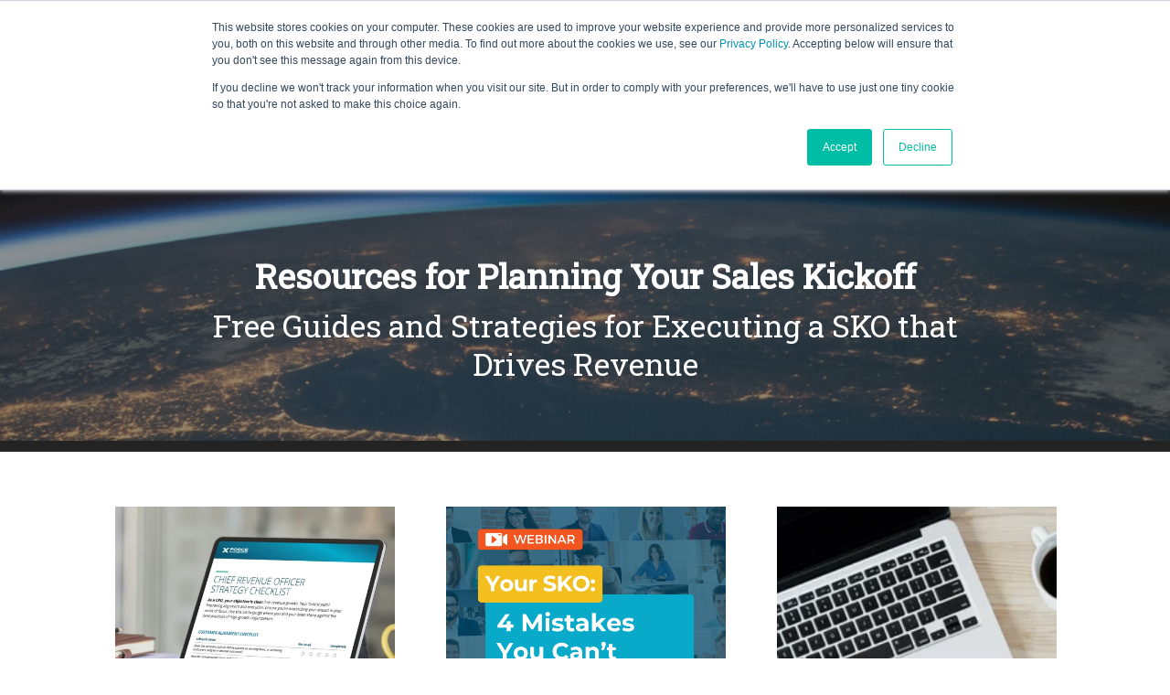

--- FILE ---
content_type: text/html; charset=UTF-8
request_url: https://www.forcemanagement.com/sales-kickoff-resources
body_size: 10693
content:
<!doctype html><!--[if lt IE 7]> <html class="no-js lt-ie9 lt-ie8 lt-ie7" lang="en" > <![endif]--><!--[if IE 7]>    <html class="no-js lt-ie9 lt-ie8" lang="en" >        <![endif]--><!--[if IE 8]>    <html class="no-js lt-ie9" lang="en" >               <![endif]--><!--[if gt IE 8]><!--><html class="no-js" lang="en"><!--<![endif]--><head>
    <meta charset="utf-8">
    <meta http-equiv="X-UA-Compatible" content="IE=edge,chrome=1">
    <meta name="author" content="Force Management">
    <meta name="description" content="A resource hub of our best SKO content. Find the important ingredients&nbsp;you&nbsp;need to plan &amp; execute a successful sales kickoff&nbsp;or transformation initiative.">
    <meta name="generator" content="HubSpot">
    <title>Sales Kickoff Resources | SKO Agendas, Ideas, Best Practices &amp; Tools</title>
    <link rel="shortcut icon" href="https://www.forcemanagement.com/hubfs/Logo/favicon.jpg">
    
<meta name="viewport" content="width=device-width, initial-scale=1">

    
    <meta property="og:description" content="A resource hub of our best SKO content. Find the important ingredients&nbsp;you&nbsp;need to plan &amp; execute a successful sales kickoff&nbsp;or transformation initiative.">
    <meta property="og:title" content="Sales Kickoff Resources | SKO Agendas, Ideas, Best Practices &amp; Tools">
    <meta name="twitter:description" content="A resource hub of our best SKO content. Find the important ingredients&nbsp;you&nbsp;need to plan &amp; execute a successful sales kickoff&nbsp;or transformation initiative.">
    <meta name="twitter:title" content="Sales Kickoff Resources | SKO Agendas, Ideas, Best Practices &amp; Tools">

    

    
    <style>
a.cta_button{-moz-box-sizing:content-box !important;-webkit-box-sizing:content-box !important;box-sizing:content-box !important;vertical-align:middle}.hs-breadcrumb-menu{list-style-type:none;margin:0px 0px 0px 0px;padding:0px 0px 0px 0px}.hs-breadcrumb-menu-item{float:left;padding:10px 0px 10px 10px}.hs-breadcrumb-menu-divider:before{content:'›';padding-left:10px}.hs-featured-image-link{border:0}.hs-featured-image{float:right;margin:0 0 20px 20px;max-width:50%}@media (max-width: 568px){.hs-featured-image{float:none;margin:0;width:100%;max-width:100%}}.hs-screen-reader-text{clip:rect(1px, 1px, 1px, 1px);height:1px;overflow:hidden;position:absolute !important;width:1px}
</style>

<link rel="stylesheet" href="https://www.forcemanagement.com/hubfs/hub_generated/module_assets/1/132028110212/1761270403113/module_Header_-_2023_Aug_-_Simple.min.css">
<link rel="stylesheet" href="https://www.forcemanagement.com/hubfs/hub_generated/module_assets/1/9398144495/1744330767601/module_Banner_Section.min.css">
<link rel="stylesheet" href="https://www.forcemanagement.com/hubfs/hub_generated/module_assets/1/9400378771/1761262661155/module_Three_Column_Slider_Section.min.css">
<link rel="stylesheet" href="https://cdn.jsdelivr.net/npm/slick-carousel@1.8.1/slick/slick.css">
<link rel="stylesheet" href="https://www.forcemanagement.com/hubfs/hub_generated/module_assets/1/9891947377/1740860080986/module_Chapter_Section_Module_Random_Height.min.css">
<link rel="stylesheet" href="https://www.forcemanagement.com/hubfs/hub_generated/module_assets/1/9461582358/1755553266941/module_Two_Column_grid_with_Full_Width.min.css">
<link rel="stylesheet" href="https://www.forcemanagement.com/hubfs/hub_generated/module_assets/1/139030472282/1744331012959/module_Footer_Module_-_2023.min.css">
    <script src="https://www.forcemanagement.com/hubfs/web_scripts/jquery-bundle-w-migrate.min.js"></script>

    
    <link rel="canonical" href="https://www.forcemanagement.com/sales-kickoff-resources">

<!-- Google Fonts --> 
<link rel="preconnect" href="https://fonts.googleapis.com">
<link rel="preconnect" href="https://fonts.gstatic.com" crossorigin>
<link rel="preload" as="style" href="https://fonts.googleapis.com/css2?family=Roboto+Slab:wght@300;400&amp;family=Open+Sans:wght@400;600;700&amp;display=swap">
<link rel="stylesheet" href="https://fonts.googleapis.com/css2?family=Roboto+Slab:wght@300;400&amp;family=Open+Sans:wght@400;600;700&amp;display=swap">
<noscript>
  <link rel="stylesheet" href="https://fonts.googleapis.com/css2?family=Roboto+Slab:wght@300;400&amp;family=Open+Sans:wght@400;600;700&amp;display=swap">
</noscript>

<!-- Font Awesome --> 
<link rel="preconnect" href="https://maxcdn.bootstrapcdn.com" crossorigin>
<link href="https://maxcdn.bootstrapcdn.com/font-awesome/latest/css/font-awesome.min.css" rel="stylesheet">

<!-- Google Tag Manager -->
<script>(function(w,d,s,l,i){w[l]=w[l]||[];w[l].push({'gtm.start':
new Date().getTime(),event:'gtm.js'});var f=d.getElementsByTagName(s)[0],
j=d.createElement(s),dl=l!='dataLayer'?'&l='+l:'';j.async=true;j.src=
'https://www.googletagmanager.com/gtm.js?id='+i+dl;f.parentNode.insertBefore(j,f);
})(window,document,'script','dataLayer','GTM-P7S64BZ');</script>
<!-- End Google Tag Manager -->





<meta property="og:image" content="https://www.forcemanagement.com/hubfs/SKO%20Resource%20Guide%20Social%20Image%20Q3%202024.png">
<meta property="og:image:width" content="1200">
<meta property="og:image:height" content="627">

<meta name="twitter:image" content="https://www.forcemanagement.com/hubfs/SKO%20Resource%20Guide%20Social%20Image%20Q3%202024.png">


<meta property="og:url" content="https://www.forcemanagement.com/sales-kickoff-resources">
<meta name="twitter:card" content="summary_large_image">
<link rel="stylesheet" href="//7052064.fs1.hubspotusercontent-na1.net/hubfs/7052064/hub_generated/template_assets/DEFAULT_ASSET/1767118704405/template_layout.min.css">


<link rel="stylesheet" href="https://www.forcemanagement.com/hubfs/hub_generated/template_assets/1/5147776219/1766076351719/template_production.min.css">




</head>
<body class="   hs-content-id-10157374855 hs-site-page page " style="">
<!--  Added by AdRoll integration -->
<script type="text/javascript">
  adroll_adv_id = "EYVA3R2MXZEMDK4BXXWPWF";
  adroll_pix_id = "ZPPT4V572JAZVAS2XPHYI6";
  var _hsp = window._hsp = window._hsp || [];
  (function () {
      var _onload = function(){
          if (document.readyState && !/loaded|complete/.test(document.readyState)){setTimeout(_onload, 10);return}
          if (!window.__adroll_loaded){__adroll_loaded=true;setTimeout(_onload, 50);return}
          _hsp.push(['addPrivacyConsentListener', function(consent) { if (consent.allowed || (consent.categories && consent.categories.advertisement)) {
            var scr = document.createElement("script");
            var host = (("https:" == document.location.protocol) ? "https://s.adroll.com" : "http://a.adroll.com");
            scr.setAttribute('async', 'true');
            scr.type = "text/javascript";
            scr.src = host + "/j/roundtrip.js";
            ((document.getElementsByTagName('head') || [null])[0] ||
                document.getElementsByTagName('script')[0].parentNode).appendChild(scr);
          }}]);
      };
      if (window.addEventListener) {window.addEventListener('load', _onload, false);}
      else {window.attachEvent('onload', _onload)}
  }());
</script>

<!-- /Added by AdRoll integration -->

    <div class="header-container-wrapper">
    <div class="header-container container-fluid">

<div class="row-fluid-wrapper row-depth-1 row-number-1 ">
<div class="row-fluid ">
<div class="span12 widget-span widget-type-global_group " style="" data-widget-type="global_group" data-x="0" data-w="12">
<div class="" data-global-widget-path="generated_global_groups/32623255891.html"><div class="row-fluid-wrapper row-depth-1 row-number-1 ">
<div class="row-fluid ">
<div class="span12 widget-span widget-type-custom_widget " style="" data-widget-type="custom_widget" data-x="0" data-w="12">
<div id="hs_cos_wrapper_module_1697671903790219" class="hs_cos_wrapper hs_cos_wrapper_widget hs_cos_wrapper_type_module" style="" data-hs-cos-general-type="widget" data-hs-cos-type="module"><div class="spaceBarHead"></div>
<div class="header_section_aug23">
  <div class="header_sec_aug23_top">
    <div class="container">
      <ul>
        <li>
          <a class="inline-block fa-stack hover--opacity--80 text--center" href="https://www.linkedin.com/company/102429" target="_blank">
            <i class="fa fa-linkedin fa-stack-1x all--color--white hard"></i>
          </a>
        </li>
        <li><a class="inline-block fa-stack hover--opacity--80 text--center" href="https://www.facebook.com/ForceManagement/" target="_blank">
          <i class="fa fa-facebook fa-stack-1x all--color--white hard"></i>
          </a></li>
        <li><a class="inline-block fa-stack  hover--opacity--80 text--center" href="https://twitter.com/ForceMGMT" target="_blank">
          <i class="fa fa-twitter fa-stack-1x all--color--white hard"></i>
          </a>
        </li>

        <li>
          <a class="inline-block  fa-stack hover--opacity--80 text--center" href="https://www.instagram.com/forcemgmt/" target="_blank">
            <i class="fa fa-instagram fa-stack-1x all--color--white hard"></i>
          </a>
        </li>
        <li>
          <a class="inline-block  fa-stack hover--opacity--80 text--center" href="https://podcasts.apple.com/us/podcast/the-audible-ready-podcast/id991362894" target="_blank">
            <i class="fa fa-podcast fa-stack-1x all--color--white hard"></i>
          </a></li>
        <li>&nbsp;
          <a href="https://www.forcemanagement.com/blog">Blog</a>
        </li>
        <li class="hs-search-field"> 
          <div class="hs-search-field__bar"> 
            <form action="/search">
              
              <input type="text" class="hs-search-field__input" name="term" autocomplete="off" aria-label="Search" placeholder="">

              
              <input type="hidden" name="type" value="SITE_PAGE">
              
              
              <input type="hidden" name="type" value="LANDING_PAGE">
              
              
              <input type="hidden" name="type" value="BLOG_POST">
              <input type="hidden" name="type" value="LISTING_PAGE">
              
              

              
              <button aria-label="Search"><span id="hs_cos_wrapper_module_1697671903790219_" class="hs_cos_wrapper hs_cos_wrapper_widget hs_cos_wrapper_type_icon" style="" data-hs-cos-general-type="widget" data-hs-cos-type="icon"><svg version="1.0" xmlns="http://www.w3.org/2000/svg" viewbox="0 0 512 512" aria-hidden="true"><g id="search1_layer"><path d="M505 442.7L405.3 343c-4.5-4.5-10.6-7-17-7H372c27.6-35.3 44-79.7 44-128C416 93.1 322.9 0 208 0S0 93.1 0 208s93.1 208 208 208c48.3 0 92.7-16.4 128-44v16.3c0 6.4 2.5 12.5 7 17l99.7 99.7c9.4 9.4 24.6 9.4 33.9 0l28.3-28.3c9.4-9.4 9.4-24.6.1-34zM208 336c-70.7 0-128-57.2-128-128 0-70.7 57.2-128 128-128 70.7 0 128 57.2 128 128 0 70.7-57.2 128-128 128z" /></g></svg></span></button>
              
            </form>
            <div class="searchBox">
              <svg version="1.0" xmlns="http://www.w3.org/2000/svg" viewbox="0 0 512 512" aria-hidden="true"><g id="layer1"><path d="M505 442.7L405.3 343c-4.5-4.5-10.6-7-17-7H372c27.6-35.3 44-79.7 44-128C416 93.1 322.9 0 208 0S0 93.1 0 208s93.1 208 208 208c48.3 0 92.7-16.4 128-44v16.3c0 6.4 2.5 12.5 7 17l99.7 99.7c9.4 9.4 24.6 9.4 33.9 0l28.3-28.3c9.4-9.4 9.4-24.6.1-34zM208 336c-70.7 0-128-57.2-128-128 0-70.7 57.2-128 128-128 70.7 0 128 57.2 128 128 0 70.7-57.2 128-128 128z"></path></g></svg>
            </div>
          </div>
          <ul class="hs-search-field__suggestions"></ul>
        </li>
      </ul>
    </div>
  </div>
  <div class="header_sec_aug23_middle">
    <div class="container">
      <div class="dis_flex">
        <div class="site_logo">
          <span id="hs_cos_wrapper_module_1697671903790219_" class="hs_cos_wrapper hs_cos_wrapper_widget hs_cos_wrapper_type_logo" style="" data-hs-cos-general-type="widget" data-hs-cos-type="logo"><a href="//www.forcemanagement.com/" id="hs-link-module_1697671903790219_" style="border-width:0px;border:0px;"><img src="https://www.forcemanagement.com/hs-fs/hubfs/Logo/Logo-Horizontal-Full-Color--600.png?width=600&amp;height=90&amp;name=Logo-Horizontal-Full-Color--600.png" class="hs-image-widget " height="90" style="height: auto;width:600px;border-width:0px;border:0px;" width="600" alt="Logo-Horizontal-Full-Color--600" title="Logo-Horizontal-Full-Color--600" srcset="https://www.forcemanagement.com/hs-fs/hubfs/Logo/Logo-Horizontal-Full-Color--600.png?width=300&amp;height=45&amp;name=Logo-Horizontal-Full-Color--600.png 300w, https://www.forcemanagement.com/hs-fs/hubfs/Logo/Logo-Horizontal-Full-Color--600.png?width=600&amp;height=90&amp;name=Logo-Horizontal-Full-Color--600.png 600w, https://www.forcemanagement.com/hs-fs/hubfs/Logo/Logo-Horizontal-Full-Color--600.png?width=900&amp;height=135&amp;name=Logo-Horizontal-Full-Color--600.png 900w, https://www.forcemanagement.com/hs-fs/hubfs/Logo/Logo-Horizontal-Full-Color--600.png?width=1200&amp;height=180&amp;name=Logo-Horizontal-Full-Color--600.png 1200w, https://www.forcemanagement.com/hs-fs/hubfs/Logo/Logo-Horizontal-Full-Color--600.png?width=1500&amp;height=225&amp;name=Logo-Horizontal-Full-Color--600.png 1500w, https://www.forcemanagement.com/hs-fs/hubfs/Logo/Logo-Horizontal-Full-Color--600.png?width=1800&amp;height=270&amp;name=Logo-Horizontal-Full-Color--600.png 1800w" sizes="(max-width: 600px) 100vw, 600px"></a></span>
        </div>
        <div class="sige_right">
          <div class="site_navigation">
            <span id="hs_cos_wrapper_module_1697671903790219_" class="hs_cos_wrapper hs_cos_wrapper_widget hs_cos_wrapper_type_menu" style="" data-hs-cos-general-type="widget" data-hs-cos-type="menu"><div id="hs_menu_wrapper_module_1697671903790219_" class="hs-menu-wrapper active-branch flyouts hs-menu-flow-horizontal" role="navigation" data-sitemap-name="default" data-menu-id="132023136065" aria-label="Navigation Menu">
 <ul role="menu">
  <li class="hs-menu-item hs-menu-depth-1 hs-item-has-children" role="none"><a href="javascript:;" aria-haspopup="true" aria-expanded="false" role="menuitem">Offerings</a>
   <ul role="menu" class="hs-menu-children-wrapper">
    <li class="hs-menu-item hs-menu-depth-2" role="none"><a href="https://www.forcemanagement.com/offerings/b2b-sales-message-consulting" role="menuitem">Command of the Message</a></li>
    <li class="hs-menu-item hs-menu-depth-2" role="none"><a href="https://www.forcemanagement.com/offerings/improve-b2b-sales-qualification" role="menuitem">Command of the Sale</a></li>
    <li class="hs-menu-item hs-menu-depth-2" role="none"><a href="https://www.forcemanagement.com/offerings/sales-performance-metrics" role="menuitem">Command of the Plan</a></li>
    <li class="hs-menu-item hs-menu-depth-2" role="none"><a href="https://www.forcemanagement.com/offerings/sales-talent" role="menuitem">Command of the Talent</a></li>
    <li class="hs-menu-item hs-menu-depth-2" role="none"><a href="https://www.forcemanagement.com/offerings/sales-negotiation" role="menuitem">Value Negotiation</a></li>
    <li class="hs-menu-item hs-menu-depth-2" role="none"><a href="https://www.forcemanagement.com/offerings/meddicc" role="menuitem">MEDDICC</a></li>
    <li class="hs-menu-item hs-menu-depth-2" role="none"><a href="https://www.forcemanagement.com/approach/b2b-talent-leadership-solutions" role="menuitem">Leadership Development</a></li>
    <li class="hs-menu-item hs-menu-depth-2" role="none"><a href="https://www.forcemanagement.com/foundations-and-essentials" role="menuitem">Sales Fundamentals</a></li>
   </ul></li>
  <li class="hs-menu-item hs-menu-depth-1 hs-item-has-children" role="none"><a href="javascript:;" aria-haspopup="true" aria-expanded="false" role="menuitem">Solutions By Size</a>
   <ul role="menu" class="hs-menu-children-wrapper">
    <li class="hs-menu-item hs-menu-depth-2" role="none"><a href="https://www.forcemanagement.com/solutions-by-size/large-midsize-sales-transformation" role="menuitem">Large Organizations</a></li>
    <li class="hs-menu-item hs-menu-depth-2" role="none"><a href="https://www.forcemanagement.com/solutions-by-size/startup-early-funded-sales-transformation" role="menuitem">Start Ups and Early Funded</a></li>
    <li class="hs-menu-item hs-menu-depth-2" role="none"><a href="https://www.forcemanagement.com/foundations-and-essentials" role="menuitem">Small Teams</a></li>
    <li class="hs-menu-item hs-menu-depth-2" role="none"><a href="https://www.ascender.co/for-sellers" role="menuitem">Individual Contributors</a></li>
    <li class="hs-menu-item hs-menu-depth-2" role="none"><a href="https://investor.forcemanagement.com" role="menuitem">Investors</a></li>
   </ul></li>
  <li class="hs-menu-item hs-menu-depth-1 hs-item-has-children" role="none"><a href="https://www.forcemanagement.com/approach/b2b-sales-methodology" aria-haspopup="true" aria-expanded="false" role="menuitem">Approach</a>
   <ul role="menu" class="hs-menu-children-wrapper">
    <li class="hs-menu-item hs-menu-depth-2" role="none"><a href="https://www.forcemanagement.com/approach/b2b-sales-methodology" role="menuitem">Why We're Different</a></li>
    <li class="hs-menu-item hs-menu-depth-2" role="none"><a href="https://www.forcemanagement.com/fm-technologies-ascender-opportunity-manager-xcelerator" role="menuitem">Technology Platforms</a></li>
    <li class="hs-menu-item hs-menu-depth-2" role="none"><a href="https://www.forcemanagement.com/approach/cost-of-an-initiative" role="menuitem">Cost of an Initiative</a></li>
    <li class="hs-menu-item hs-menu-depth-2" role="none"><a href="https://www.forcemanagement.com/approach/faq" role="menuitem">Frequently Asked Questions</a></li>
   </ul></li>
  <li class="hs-menu-item hs-menu-depth-1 hs-item-has-children" role="none"><a href="https://www.forcemanagement.com/resources/b2b-sales-training-resources" aria-haspopup="true" aria-expanded="false" role="menuitem">Resources</a>
   <ul role="menu" class="hs-menu-children-wrapper">
    <li class="hs-menu-item hs-menu-depth-2" role="none"><a href="https://www.forcemanagement.com/resources/b2b-sales-training-resources" role="menuitem">All Resources</a></li>
    <li class="hs-menu-item hs-menu-depth-2" role="none"><a href="https://www.forcemanagement.com/blog" role="menuitem">Blog</a></li>
    <li class="hs-menu-item hs-menu-depth-2" role="none"><a href="https://www.forcemanagement.com/sales-assessment-tool" role="menuitem">Rapid Sales Assessment</a></li>
    <li class="hs-menu-item hs-menu-depth-2" role="none"><a href="https://www.forcemanagement.com/resources/revenue-builders-podcast" role="menuitem">Revenue Builders Podcast</a></li>
    <li class="hs-menu-item hs-menu-depth-2" role="none"><a href="https://www.forcemanagement.com/resources/the-audible-ready-sales-podcast" role="menuitem">Audible-Ready Sales Podcast</a></li>
    <li class="hs-menu-item hs-menu-depth-2" role="none"><a href="https://www.forcemanagement.com/b2b-sales-leadership-playbooks" role="menuitem">Playbooks for Sales Leaders</a></li>
    <li class="hs-menu-item hs-menu-depth-2" role="none"><a href="https://www.forcemanagement.com/resources/videos-about-our-process" role="menuitem">Videos About Our Process</a></li>
   </ul></li>
  <li class="hs-menu-item hs-menu-depth-1" role="none"><a href="https://www.forcemanagement.com/b2b-sales-results-and-case-studies" role="menuitem">Results</a></li>
  <li class="hs-menu-item hs-menu-depth-1 hs-item-has-children" role="none"><a href="https://www.forcemanagement.com/about-us/about-our-b2b-sales-solution" aria-haspopup="true" aria-expanded="false" role="menuitem">About Us</a>
   <ul role="menu" class="hs-menu-children-wrapper">
    <li class="hs-menu-item hs-menu-depth-2" role="none"><a href="https://www.forcemanagement.com/about-us/about-our-b2b-sales-solution" role="menuitem">Who We Are</a></li>
    <li class="hs-menu-item hs-menu-depth-2" role="none"><a href="https://www.forcemanagement.com/about-us/b2b-sales-consulting-team" role="menuitem">Our Team</a></li>
    <li class="hs-menu-item hs-menu-depth-2" role="none"><a href="https://www.forcemanagement.com/about-us/newsroom" role="menuitem">Newsroom</a></li>
    <li class="hs-menu-item hs-menu-depth-2" role="none"><a href="https://www.forcemanagement.com/b2b-strategic-partnerships" role="menuitem">Strategic Partnerships</a></li>
    <li class="hs-menu-item hs-menu-depth-2" role="none"><a href="https://www.forcemanagement.com/community-and-social-impact" role="menuitem">Community Impact</a></li>
    <li class="hs-menu-item hs-menu-depth-2" role="none"><a href="https://www.forcemanagement.com/careers" role="menuitem">Careers</a></li>
   </ul></li>
 </ul>
</div></span>
          </div>
          <div class="header_cta">
            <span id="hs_cos_wrapper_module_1697671903790219_" class="hs_cos_wrapper hs_cos_wrapper_widget hs_cos_wrapper_type_cta" style="" data-hs-cos-general-type="widget" data-hs-cos-type="cta"><!--HubSpot Call-to-Action Code --><span class="hs-cta-wrapper" id="hs-cta-wrapper-ca0481e0-e1f0-4064-be92-e64c3c73123c"><span class="hs-cta-node hs-cta-ca0481e0-e1f0-4064-be92-e64c3c73123c" id="hs-cta-ca0481e0-e1f0-4064-be92-e64c3c73123c"><!--[if lte IE 8]><div id="hs-cta-ie-element"></div><![endif]--><a href="https://cta-redirect.hubspot.com/cta/redirect/3334729/ca0481e0-e1f0-4064-be92-e64c3c73123c"><img class="hs-cta-img" id="hs-cta-img-ca0481e0-e1f0-4064-be92-e64c3c73123c" style="border-width:0px;" src="https://no-cache.hubspot.com/cta/default/3334729/ca0481e0-e1f0-4064-be92-e64c3c73123c.png" alt="Let's Talk"></a></span><script charset="utf-8" src="/hs/cta/cta/current.js"></script><script type="text/javascript"> hbspt.cta._relativeUrls=true;hbspt.cta.load(3334729, 'ca0481e0-e1f0-4064-be92-e64c3c73123c', {"useNewLoader":"true","region":"na1"}); </script></span><!-- end HubSpot Call-to-Action Code --></span>
          </div>
        </div>
      </div>
    </div>
  </div>
  <!--   <div class="header_sec_aug23_bottom">
    <div class="container">

    </div>
  </div> -->
</div></div>

</div><!--end widget-span -->
</div><!--end row-->
</div><!--end row-wrapper -->
</div>
</div><!--end widget-span -->
</div><!--end row-->
</div><!--end row-wrapper -->

    </div><!--end header -->
</div><!--end header wrapper -->

<div class="body-container-wrapper">
    <div class="body-container container-fluid">

<div class="row-fluid-wrapper row-depth-1 row-number-1 ">
<div class="row-fluid ">
<div class="span12 widget-span widget-type-custom_widget " style="" data-widget-type="custom_widget" data-x="0" data-w="12">
<div id="hs_cos_wrapper_module_1557134434142780" class="hs_cos_wrapper hs_cos_wrapper_widget hs_cos_wrapper_type_module" style="" data-hs-cos-general-type="widget" data-hs-cos-type="module"><div class="banner-wrapper" style=" background-image:url(https://www.forcemanagement.com/hubfs/Other/international%20enterprise%20sales.png);background-size: cover; background-position: center center; background-repeat: no-repeat;border-bottom:12px solid #232323; ">
  <div class="grid">
    <div id="hs_cos_wrapper_module_1557134434142780_" class="hs_cos_wrapper hs_cos_wrapper_widget hs_cos_wrapper_type_inline_rich_text" style="" data-hs-cos-general-type="widget" data-hs-cos-type="inline_rich_text" data-hs-cos-field="banner_content"><h1><strong>Resources for Planning Your Sales Kickoff</strong></h1>
<h2>Free Guides and Strategies for Executing a SKO&nbsp;that Drives Revenue</h2></div>
  </div>
  <div class="overlay" style="background-color:#232323;opacity:0.50;">
    
  </div>
</div></div>

</div><!--end widget-span -->
</div><!--end row-->
</div><!--end row-wrapper -->

<div class="row-fluid-wrapper row-depth-1 row-number-2 ">
<div class="row-fluid ">
<div class="span12 widget-span widget-type-custom_widget " style="" data-widget-type="custom_widget" data-x="0" data-w="12">
<div id="hs_cos_wrapper_module_15572206399521762" class="hs_cos_wrapper hs_cos_wrapper_widget hs_cos_wrapper_type_module" style="" data-hs-cos-general-type="widget" data-hs-cos-type="module">
<script type="text/javascript" src="//cdn.jsdelivr.net/npm/slick-carousel@1.8.1/slick/slick.min.js"></script> 

<div class="slider-wrapper">
  <div class="grid">
    <div class="sliderMain">
      

      
      <div class="slider-item imag">
        
        
        <a href="https://www.forcemanagement.com/5-must-dos-for-your-sko">

          <div class="image-bar" style="background-image:url(https://www.forcemanagement.com/hs-fs/hubfs/5%20must%20dos%20sko%20ebook%20slider%20page%20%281%29.png?width=600&amp;name=5%20must%20dos%20sko%20ebook%20slider%20page%20%281%29.png);background-size: cover; background-position: center center; background-repeat: no-repeat;">

          </div>
          <div class="slider-content">
            <p>eBook: 5 Must-Do's for Your SKO</p>
<p>&nbsp;</p>
<p><strong>Read Now &gt;</strong></p>
          </div>
        </a>
      </div>

      
      

      
      <div class="slider-item imag">
        
        
        <a href="https://www.forcemanagement.com/define-priority-sko-infographic" target="_blank" rel="nofollow">

          <div class="image-bar" style="background-image:url(https://www.forcemanagement.com/hs-fs/hubfs/2024-08-02_09-36-27-1.png?width=600&amp;name=2024-08-02_09-36-27-1.png);background-size: cover; background-position: center center; background-repeat: no-repeat;">

          </div>
          <div class="slider-content">
            <p style="text-align: center;">Define the Right Priority for<br>Your Sales Kickoff</p>
<p style="text-align: center;">&nbsp;</p>
<p style="text-align: center;"><strong>Decision Guide &gt;</strong></p>
          </div>
        </a>
      </div>

      
      

      
      <div class="slider-item imag">
        
        
        <a href="https://www.forcemanagement.com/what-the-best-skos-do-rb" target="_blank">

          <div class="image-bar" style="background-image:url(https://www.forcemanagement.com/hs-fs/hubfs/Newsletter%20Images/October%20Newsletter%20RevenueBuilders_ArtworkCover.png?width=600&amp;name=October%20Newsletter%20RevenueBuilders_ArtworkCover.png);background-size: cover; background-position: center center; background-repeat: no-repeat;">

          </div>
          <div class="slider-content">
            <p style="text-align: center;"><span data-contrast="auto" xml:lang="EN-US" lang="EN-US"><span>Podcast:&nbsp;</span></span><span data-contrast="auto" xml:lang="EN-US" lang="EN-US"><span>What the Best SKOs Do</span></span></p>
<p style="text-align: center;">&nbsp;</p>
<p style="text-align: center;"><strong>Listen to Podcast &gt;</strong></p>
          </div>
        </a>
      </div>

      
      

      
      <div class="slider-item imag">
        
        
        <a href="https://www.forcemanagement.com/chief-revenue-officer-strategy-checklist">

          <div class="image-bar" style="background-image:url(https://www.forcemanagement.com/hs-fs/hubfs/cro%20checklist%20slider%20image.png?width=600&amp;name=cro%20checklist%20slider%20image.png);background-size: cover; background-position: center center; background-repeat: no-repeat;">

          </div>
          <div class="slider-content">
            <p>CRO Strategy Checklist:</p>
<p>&nbsp;</p>
<p>&nbsp;</p>
<p><strong>Download Now &gt;</strong></p>
          </div>
        </a>
      </div>

      
      

      
      <div class="slider-item imag">
        
        
        <a href="https://www.forcemanagement.com/sko-mistakes-you-cant-afford-to-make">

          <div class="image-bar" style="background-image:url(https://www.forcemanagement.com/hs-fs/hubfs/slider%20images%20%28600%20x%20500%20px%29.png?width=600&amp;name=slider%20images%20%28600%20x%20500%20px%29.png);background-size: cover; background-position: center center; background-repeat: no-repeat;">

          </div>
          <div class="slider-content">
            <p>Webinar: Make-or-Break Actions for SKO Results<br><br><strong>Sign Up &gt;</strong></p>
          </div>
        </a>
      </div>

      
      

      
      <div class="slider-item imag">
        
        
        <a href="https://www.forcemanagement.com/blog/topic/sales-kickoff" target="_blank" rel="nofollow">

          <div class="image-bar" style="background-image:url(https://www.forcemanagement.com/hs-fs/hubfs/Old%20Campaigns/Virtual%20SKO%202020%20Campaign/Plan%20virtual%20sko%202.jpg?width=600&amp;name=Plan%20virtual%20sko%202.jpg);background-size: cover; background-position: center center; background-repeat: no-repeat;">

          </div>
          <div class="slider-content">
            <p style="text-align: center;">Read Our Best Sales Kickoff Blog Content<br><br></p>
<p style="text-align: center;"><strong>Get the Blogs &gt;</strong></p>
<div style="text-align: center;">&nbsp;</div>
          </div>
        </a>
      </div>

      
      

      
      <div class="slider-item imag">
        
        
        <a href="https://www.forcemanagement.com/actions-that-fuel-lasting-sko-success-ebook-li">

          <div class="image-bar" style="background-image:url(https://www.forcemanagement.com/hs-fs/hubfs/2022%20Campaigns/Q1%202022%20Campaign/Playbook%20Cover%20with%20Shadow.jpg?width=600&amp;name=Playbook%20Cover%20with%20Shadow.jpg);background-size: cover; background-position: center center; background-repeat: no-repeat;">

          </div>
          <div class="slider-content">
            <p>Playbook: 5 Actions That Fuel Lasting SKO Success</p>
<p>&nbsp;</p>
<p><strong>Read Now &gt;</strong></p>
          </div>
        </a>
      </div>

      
      

      
      <div class="slider-item imag">
        
        
        <a href="https://www.forcemanagement.com/sales-transformation-checklist" target="_blank">

          <div class="image-bar" style="background-image:url(https://www.forcemanagement.com/hs-fs/hubfs/Blog%20Images/checklist%20blog%20image.png?width=600&amp;name=checklist%20blog%20image.png);background-size: cover; background-position: center center; background-repeat: no-repeat;">

          </div>
          <div class="slider-content">
            <p>Transformation Checklist: How Leaders Drive Change</p>
<p>&nbsp;</p>
<p><strong>Read Now &gt;</strong></p>
<div style="text-align: center;">&nbsp;</div>
          </div>
        </a>
      </div>

      
      

      
      <div class="slider-item imag">
        
        
        <a href="https://www.forcemanagement.com/contact-us" target="_blank">

          <div class="image-bar" style="background-image:url(https://www.forcemanagement.com/hs-fs/hubfs/Newsletter%20Images/April%20Newsletter%20-%20Blog%20%28300%20%C3%97%20260%20px%29%20%281%29.png?width=600&amp;name=April%20Newsletter%20-%20Blog%20%28300%20%C3%97%20260%20px%29%20%281%29.png);background-size: cover; background-position: center center; background-repeat: no-repeat;">

          </div>
          <div class="slider-content">
            <p style="text-align: center;">Planning Your SKO?</p>
<p style="text-align: center;"><span>Set your org up for success</span></p>
<p style="text-align: center;"><span>&nbsp;</span></p>
<p style="text-align: center;"><strong>Let's Talk &gt;</strong></p>
          </div>
        </a>
      </div>

      
      
    </div>

    <div class="slider-bottom-content">
      <div id="hs_cos_wrapper_module_15572206399521762_" class="hs_cos_wrapper hs_cos_wrapper_widget hs_cos_wrapper_type_inline_rich_text" style="" data-hs-cos-general-type="widget" data-hs-cos-type="inline_rich_text" data-hs-cos-field="slider_section_bottom"><h4>How to Plan an Impactful Sales Kickoff</h4>
<p><span>In today’s competitive selling environment, you can't afford to invest in a sales kickoff that doesn't drive measurable revenue.</span></p>
<p>Forward-thinking sales leaders are already finding ways to use their kickoff as a way to build momentum around changes in their company's revenue strategy or their customers’ evolving needs. Use your SKO to motivate your team, push for performance and kickstart the plan to execute against revenue targets.</p>
<p>Whether you’re considering a full in-person event, a virtual meeting or a hybrid of the two, <strong>one thing you don’t want to do is wait too long</strong> to pull your SKO together.</p>
<p>Use these resources as you plan your SKO and define how to help your organization hit revenue goals.</p></div>
    </div>


  </div>

</div></div>

</div><!--end widget-span -->
</div><!--end row-->
</div><!--end row-wrapper -->

<div class="row-fluid-wrapper row-depth-1 row-number-3 ">
<div class="row-fluid ">
<div class="span12 widget-span widget-type-custom_widget " style="" data-widget-type="custom_widget" data-x="0" data-w="12">
<div id="hs_cos_wrapper_module_155863144136749" class="hs_cos_wrapper hs_cos_wrapper_widget hs_cos_wrapper_type_module" style="" data-hs-cos-general-type="widget" data-hs-cos-type="module"><div class="chapter-wrapper" id="select-a-topic">
  <div class="chapter-nav-wrap">
    <div class="grid">
      <h2>
        Select a Sales Kickoff Topic
      </h2>
      <div class="dis-flex">
        
          <div class="chapter-nav-item">
            <a class="scroll-to-nav" href="#id1">
              <div class="chapter-nav-number">
                1
              </div>
              <div class="chapter-nav-tittle">
                <h3>SKO Planning Guide: How to Set Objectives, Agendas, and Adoption Plans</h3>
              </div>
            </a>
          </div>
        
          <div class="chapter-nav-item">
            <a class="scroll-to-nav" href="#id2">
              <div class="chapter-nav-number">
                2
              </div>
              <div class="chapter-nav-tittle">
                <h3>Sales Kickoff Advice from Seasoned Sales Leaders</h3>
              </div>
            </a>
          </div>
        
          <div class="chapter-nav-item">
            <a class="scroll-to-nav" href="#id3">
              <div class="chapter-nav-number">
                3
              </div>
              <div class="chapter-nav-tittle">
                <h3>How to Retain Top Talent with Your SKO</h3>
              </div>
            </a>
          </div>
        
          <div class="chapter-nav-item">
            <a class="scroll-to-nav" href="#id4">
              <div class="chapter-nav-number">
                4
              </div>
              <div class="chapter-nav-tittle">
                <h3>Critical SKO Concepts Sales Leaders Must Communicate</h3>
              </div>
            </a>
          </div>
        
          <div class="chapter-nav-item">
            <a class="scroll-to-nav" href="#id5">
              <div class="chapter-nav-number">
                5
              </div>
              <div class="chapter-nav-tittle">
                <h3>Removing Roadblocks and Friction at the SKO</h3>
              </div>
            </a>
          </div>
        
          <div class="chapter-nav-item">
            <a class="scroll-to-nav" href="#id6">
              <div class="chapter-nav-number">
                6
              </div>
              <div class="chapter-nav-tittle">
                <h3>Define a High-Impact Focus Area for your SKO</h3>
              </div>
            </a>
          </div>
        
      </div>
    </div>
  </div>
    <div class="chapter-content-wrap">
    <div class="grid">
      
          <div class="chapter-content-item" id="id1">
            <div class="chapter-content-number" style=" background-image:url(https://www.forcemanagement.com/hs-fs/hubfs/Blog%20Images/Target%20Graphic.jpg?width=500&amp;name=Target%20Graphic.jpg);background-size: cover; background-position: center center; background-repeat: no-repeat;">
              <div class="chapter-numbers">
                1
              </div>
            </div>
            <div class="chapter-content-tittle">
              <h2>SKO Planning Guide: How to Set Objectives, Agendas, and Adoption Plans</h2>
              <div class="chapter-inner-content">
                <p>Our complete guide to setting high-impact objectives, structuring an agenda that aligns to your company goals, and setting up a reinforcement structure at ensure long-term success. Don't let your SKO fall flat — use these strategies to drive measurable ROI.</p>
              </div>
              <div class="chapter-link">
                <a class="btn btn--cmid-blue" href="https://www.forcemanagement.com/blog/getting-beyond-the-event-of-the-sko">Read the Blog</a>
              </div>
            </div>
          </div>
      
          <div class="chapter-content-item" id="id2">
            <div class="chapter-content-number" style=" background-image:url(https://www.forcemanagement.com/hs-fs/hubfs/Blog%20Images/video-conference-5162927_1280.jpg?width=500&amp;name=video-conference-5162927_1280.jpg);background-size: cover; background-position: center center; background-repeat: no-repeat;">
              <div class="chapter-numbers">
                2
              </div>
            </div>
            <div class="chapter-content-tittle">
              <h2>Sales Kickoff Advice from Seasoned Sales Leaders</h2>
              <div class="chapter-inner-content">
                <p><span>John Kaplan and John McMahon tackle SKOs on the Revenue Builders Podcast, evaluating the best and worst SKOs of their careers to identify the critical factors of success. Can't-miss strategies from some of the best in the biz.</span></p>
              </div>
              <div class="chapter-link">
                <a class="btn btn--cmid-blue" href="https://www.forcemanagement.com/what-the-best-skos-do-rb">Watch Video</a>
              </div>
            </div>
          </div>
      
          <div class="chapter-content-item" id="id3">
            <div class="chapter-content-number" style=" background-image:url(https://www.forcemanagement.com/hs-fs/hubfs/Blog%20Images/Multiethnic%20group%20of%20business%20people%20working%20together%20in%20office.jpeg?width=500&amp;name=Multiethnic%20group%20of%20business%20people%20working%20together%20in%20office.jpeg);background-size: cover; background-position: center center; background-repeat: no-repeat;">
              <div class="chapter-numbers">
                3
              </div>
            </div>
            <div class="chapter-content-tittle">
              <h2>How to Retain Top Talent with Your SKO</h2>
              <div class="chapter-inner-content">
                <p>The SKO is often used for training and morale boosting, which may feel less relevant to your top performers. Understand that your top salespeople will be using this event to assess their earning and growth potential for the coming year with your company — here's how to ensure they feel invested in.</p>
              </div>
              <div class="chapter-link">
                <a class="btn btn--cmid-blue" href="https://www.forcemanagement.com/blog/sales-leaders-what-your-top-performers-are-thinking-in-your-sales-kickoff-presentation">Read the Blog</a>
              </div>
            </div>
          </div>
      
          <div class="chapter-content-item" id="id4">
            <div class="chapter-content-number" style=" background-image:url(https://www.forcemanagement.com/hs-fs/hubfs/Blog%20Images/photo-of-person-holding-mobile-phone-4050451-1.jpg?width=500&amp;name=photo-of-person-holding-mobile-phone-4050451-1.jpg);background-size: cover; background-position: center center; background-repeat: no-repeat;">
              <div class="chapter-numbers">
                4
              </div>
            </div>
            <div class="chapter-content-tittle">
              <h2>Critical SKO Concepts Sales Leaders Must Communicate</h2>
              <div class="chapter-inner-content">
                <p>While there are many goals associated with the typical SKO, one that’s often overlooked is seller retention. The SKO is your opportunity to articulate what’s expected of your salespeople next year, and how you’re going to help them get there. What you do (or don’t) say will have a large impact on your sales team’s actions after they log off or return home from your SKO. Here's what you should cover.</p>
              </div>
              <div class="chapter-link">
                <a class="btn btn--cmid-blue" href="https://www.forcemanagement.com/blog/critical-sko-concepts-sales-leaders-must-communicate">Read the Blog</a>
              </div>
            </div>
          </div>
      
          <div class="chapter-content-item" id="id5">
            <div class="chapter-content-number" style=" background-image:url(https://www.forcemanagement.com/hs-fs/hubfs/Newsletter%20Images/abstract-blackboard-bulb-chalk-355948.jpg?width=500&amp;name=abstract-blackboard-bulb-chalk-355948.jpg);background-size: cover; background-position: center center; background-repeat: no-repeat;">
              <div class="chapter-numbers">
                5
              </div>
            </div>
            <div class="chapter-content-tittle">
              <h2>Removing Roadblocks and Friction at the SKO</h2>
              <div class="chapter-inner-content">
                <p>Tenable COO Mark Thurmond refers to the leadership functions fo driving efficiency as "reducing friction." See how you can apply his approach to your SKO to ensure effciiency and productivity as you work towards your revenue goals in the coming year.</p>
              </div>
              <div class="chapter-link">
                <a class="btn btn--cmid-blue" href="https://www.forcemanagement.com/blog/sko-removing-roadblocks-and-friction">Read the Blog</a>
              </div>
            </div>
          </div>
      
          <div class="chapter-content-item" id="id6">
            <div class="chapter-content-number" style=" background-image:url(https://www.forcemanagement.com/hs-fs/hubfs/Blog%20Images/Review-assess-performance-checklist-icon.png?width=500&amp;name=Review-assess-performance-checklist-icon.png);background-size: cover; background-position: center center; background-repeat: no-repeat;">
              <div class="chapter-numbers">
                6
              </div>
            </div>
            <div class="chapter-content-tittle">
              <h2>Define a High-Impact Focus Area for your SKO</h2>
              <div class="chapter-inner-content">
                <p><span>Improve sales performance in the coming fiscal year by focusing on addressing your most critical performance challenges. We address five of the most common executional challenges and how you can prioritize&nbsp;them in your SKO plan.</span></p>
              </div>
              <div class="chapter-link">
                <a class="btn btn--cmid-blue" href="https://www.forcemanagement.com/blog/how-to-define-high-impact-priority-for-your-sales-kickoff">Read the Blog</a>
              </div>
            </div>
          </div>
      
    </div>
  </div>
</div></div>

</div><!--end widget-span -->
</div><!--end row-->
</div><!--end row-wrapper -->

<div class="row-fluid-wrapper row-depth-1 row-number-4 ">
<div class="row-fluid ">
<div class="span12 widget-span widget-type-custom_widget " style="" data-widget-type="custom_widget" data-x="0" data-w="12">
<div id="hs_cos_wrapper_module_15572472928383413" class="hs_cos_wrapper hs_cos_wrapper_widget hs_cos_wrapper_type_module" style="" data-hs-cos-general-type="widget" data-hs-cos-type="module"><div class="two-col-wrappers" style="background:#073964;">
<div class="grid">
  
  
  <div class="dis-flex">
    <div class="two-col-grids img" style=" background-image:url(https://www.forcemanagement.com/hs-fs/hubfs/Blog%20Images/People/marvin-meyer-SYTO3xs06fU-unsplash.jpg?width=650&amp;name=marvin-meyer-SYTO3xs06fU-unsplash.jpg);background-size: cover; background-position: center center; background-repeat: no-repeat;">
    </div>
    <div class="two-col-grids">
      <div id="hs_cos_wrapper_module_15572472928383413_" class="hs_cos_wrapper hs_cos_wrapper_widget hs_cos_wrapper_type_inline_rich_text" style="" data-hs-cos-general-type="widget" data-hs-cos-type="inline_rich_text" data-hs-cos-field="section_content"><h2>Ready to Start <br>Planning Your SKO?</h2>
<p><span>Set your entire organization up for success. We can help you plan strategic directives and ensure alignment with initiatives that feed overall growth and revenue goals.</span></p></div>
      <div class="two-grid-links">
        
        
        <a class="btn btn--dark-orange" href="https://www.forcemanagement.com/contact-us-sko" target="_blank">CONTACT US</a>
      </div>
    </div>
  </div>
  

  </div>
</div></div>

</div><!--end widget-span -->
</div><!--end row-->
</div><!--end row-wrapper -->

    </div><!--end body -->
</div><!--end body wrapper -->

<div class="footer-container-wrapper">
    <div class="footer-container container-fluid">

<div class="row-fluid-wrapper row-depth-1 row-number-1 ">
<div class="row-fluid ">
<div class="span12 widget-span widget-type-global_group " style="" data-widget-type="global_group" data-x="0" data-w="12">
<div class="" data-global-widget-path="generated_global_groups/9398144194.html"><div class="row-fluid-wrapper row-depth-1 row-number-1 ">
<div class="row-fluid ">
<div class="span12 widget-span widget-type-custom_widget " style="" data-widget-type="custom_widget" data-x="0" data-w="12">
<div id="hs_cos_wrapper_module_1697152989105163" class="hs_cos_wrapper hs_cos_wrapper_widget hs_cos_wrapper_type_module" style="" data-hs-cos-general-type="widget" data-hs-cos-type="module"><footer class="background--dark-grey footer">
  <div class="footer--copyright">
    <div class="grid hard--ends all--valign--middle">
      <div class="grid__item one-third palm-one-whole text--left palm-text--center hard--ends footer--copyright--content">
        <span id="hs_cos_wrapper_module_1697152989105163_" class="hs_cos_wrapper hs_cos_wrapper_widget hs_cos_wrapper_type_menu" style="" data-hs-cos-general-type="widget" data-hs-cos-type="menu"><div id="hs_menu_wrapper_module_1697152989105163_" class="hs-menu-wrapper active-branch flyouts hs-menu-flow-horizontal" role="navigation" data-sitemap-name="default" data-menu-id="5182504749" aria-label="Navigation Menu">
 <ul role="menu">
  <li class="hs-menu-item hs-menu-depth-1" role="none"><a href="https://www.forcemanagement.com/trust-center" role="menuitem">Trust Center</a></li>
  <li class="hs-menu-item hs-menu-depth-1" role="none"><a href="https://na1.hs-data-privacy.com/request/xYd22swofSp4_MIkNHmCMg" role="menuitem">Data Privacy Request</a></li>
  <li class="hs-menu-item hs-menu-depth-1" role="none"><a href="https://www.forcemanagement.com/locations" role="menuitem">Locations</a></li>
 </ul>
</div></span>
        <p class="font--11 short color--grey">
          Copyright © 2026 Force Management | All Rights Reserved.
        </p>
      </div>

      <div class="grid__item text--center one-third palm-one-whole  palm-text--center palm-short--bottom palm-short--top hard--ends no--underline font--18">
        <a class="inline-block fa-stack fa-lg hover--opacity--80 text--center" href="https://www.facebook.com/ForceManagement/" target="_blank">
          <i class="fa fa-circle fa-stack-1x font--36 color--white hard"></i>
          <i class="fa fa-facebook fa-stack-1x color--dark-grey hard"></i>
        </a>
        <a class="inline-block fa-stack fa-lg hover--opacity--80 text--center" href="https://twitter.com/ForceMGMT" target="_blank">
          <i class="fa fa-circle fa-stack-1x font--36 color--white hard"></i>
          <i class="fa fa-twitter fa-stack-1x color--dark-grey hard"></i>
        </a>
        <a class="inline-block fa-stack fa-lg hover--opacity--80 text--center" href="https://www.linkedin.com/company/102429" target="_blank">
          <i class="fa fa-circle fa-stack-1x font--36 color--white hard"></i>
          <i class="fa fa-linkedin fa-stack-1x color--dark-grey hard"></i>
        </a>
        <a class="inline-block  fa-stack fa-lg hover--opacity--80 text--center" href="https://www.instagram.com/forcemgmt/" target="_blank">
          <i class="fa fa-circle fa-stack-1x font--36 color--white hard"></i>
          <i class="fa fa-instagram fa-stack-1x color--dark-grey hard"></i>
        </a>
        <a class="inline-block  fa-stack fa-lg hover--opacity--80 text--center" href="https://www.youtube.com/user/ForceManagement" target="_blank">
          <i class="fa fa-circle fa-stack-1x font--36 color--white hard"></i>
          <i class="fa fa-youtube fa-stack-1x color--dark-grey hard"></i>
        </a>
      </div>
      <div class="grid__item palm-one-whole one-third palm-text--center text--right footer--iso--logos">
        
          
          
          <a href="https://www.forcemanagement.com/newsroom-press/force-management-attains-iso-certification" target="_blank" rel="noopener">
            
            
            
            
            
            <img src="https://www.forcemanagement.com/hs-fs/hubfs/ISO%20Certification/iso27701_seal_white_webversion_150x50px.png?width=150&amp;height=50&amp;name=iso27701_seal_white_webversion_150x50px.png" alt="iso27701_seal_white_webversion_150x50px" loading="lazy" width="150" height="50" style="max-width: 100%; height: auto;" srcset="https://www.forcemanagement.com/hs-fs/hubfs/ISO%20Certification/iso27701_seal_white_webversion_150x50px.png?width=75&amp;height=25&amp;name=iso27701_seal_white_webversion_150x50px.png 75w, https://www.forcemanagement.com/hs-fs/hubfs/ISO%20Certification/iso27701_seal_white_webversion_150x50px.png?width=150&amp;height=50&amp;name=iso27701_seal_white_webversion_150x50px.png 150w, https://www.forcemanagement.com/hs-fs/hubfs/ISO%20Certification/iso27701_seal_white_webversion_150x50px.png?width=225&amp;height=75&amp;name=iso27701_seal_white_webversion_150x50px.png 225w, https://www.forcemanagement.com/hs-fs/hubfs/ISO%20Certification/iso27701_seal_white_webversion_150x50px.png?width=300&amp;height=100&amp;name=iso27701_seal_white_webversion_150x50px.png 300w, https://www.forcemanagement.com/hs-fs/hubfs/ISO%20Certification/iso27701_seal_white_webversion_150x50px.png?width=375&amp;height=125&amp;name=iso27701_seal_white_webversion_150x50px.png 375w, https://www.forcemanagement.com/hs-fs/hubfs/ISO%20Certification/iso27701_seal_white_webversion_150x50px.png?width=450&amp;height=150&amp;name=iso27701_seal_white_webversion_150x50px.png 450w" sizes="(max-width: 150px) 100vw, 150px">
          </a>
        

        
          
          
          <a href="https://www.forcemanagement.com/newsroom-press/force-management-attains-iso-certification" target="_blank" rel="noopener">

            
            
            
            
            
            <img src="https://www.forcemanagement.com/hs-fs/hubfs/ISO%20Certification/iso27001_seal_white_webversion_150x50px.png?width=150&amp;height=50&amp;name=iso27001_seal_white_webversion_150x50px.png" alt="iso27001_seal_white_webversion_150x50px" loading="lazy" width="150" height="50" style="max-width: 100%; height: auto;" srcset="https://www.forcemanagement.com/hs-fs/hubfs/ISO%20Certification/iso27001_seal_white_webversion_150x50px.png?width=75&amp;height=25&amp;name=iso27001_seal_white_webversion_150x50px.png 75w, https://www.forcemanagement.com/hs-fs/hubfs/ISO%20Certification/iso27001_seal_white_webversion_150x50px.png?width=150&amp;height=50&amp;name=iso27001_seal_white_webversion_150x50px.png 150w, https://www.forcemanagement.com/hs-fs/hubfs/ISO%20Certification/iso27001_seal_white_webversion_150x50px.png?width=225&amp;height=75&amp;name=iso27001_seal_white_webversion_150x50px.png 225w, https://www.forcemanagement.com/hs-fs/hubfs/ISO%20Certification/iso27001_seal_white_webversion_150x50px.png?width=300&amp;height=100&amp;name=iso27001_seal_white_webversion_150x50px.png 300w, https://www.forcemanagement.com/hs-fs/hubfs/ISO%20Certification/iso27001_seal_white_webversion_150x50px.png?width=375&amp;height=125&amp;name=iso27001_seal_white_webversion_150x50px.png 375w, https://www.forcemanagement.com/hs-fs/hubfs/ISO%20Certification/iso27001_seal_white_webversion_150x50px.png?width=450&amp;height=150&amp;name=iso27001_seal_white_webversion_150x50px.png 450w" sizes="(max-width: 150px) 100vw, 150px">
          </a>
        
      </div>
    </div>
  </div>
</footer>
<style>
  img[src*="terminus"] {
    position: absolute;
  }
</style>

<script>
  (function () {var s = document.createElement('script');s.type = 'text/javascript';s.async = true;s.src = '--tools+impactbnd+com-production-global-assets+php?hub=3334729'.replace(/\+/g, '.').replace(/-/g, '/');var x = document.getElementsByTagName('head')[0];x.appendChild(s, x);})();
</script>
<!-- Production Framework © 2019 IMPACT Branding & Design LLC. ALL RIGHTS RESERVED. IMPACT Branding & Design LLC grants you a nonexclusive, nontransferable, limited right to access and use this installation of Production Framework. By using this installation of Production Framework, you agree not to modify, reverse engineer, disassemble, or decompile the Production Framework or any portion thereof. Any unauthorized copying, reproduction, republishing, uploading, posting, distribution, transmission, display or other use of this material without the express written permission of IMPACT Branding & Design is prohibited. -->
<script>
  $('body').find('.section--testimonialslider').each(function (index) {
    $(this).find('.flexslider--slider, .flexslider--controls, .flexslider--prev, .flexslider--next').attr('data-slider','testimonialslider'+index);
  });

  function sizeHeader() {
    $('body').find('.headerSpacer').css('height',($('header').height())+'px');
  }

  if (!$('body').hasClass('static--header')) {
    $('header').css({'position':'fixed','top':'0','left':'0','width':'100%','z-index':'99'});
  } else {
    $('header').css({'position':'absolute','width':'100%','z-index':'99','top':'0'});
  }

  sizeHeader();

  $(document).ready(function () {
    sizeHeader();

    $(window).resize(function () {
      sizeHeader();
    });
  });

  if (!$('body').hasClass('static--header')) {
    $(document).ready(function () {

      $(window).scroll(function () {
        if($(window).scrollTop() > 10) {
          $('.header--main').addClass('active');
        } else {
          //remove the background property so it comes transparent again (defined in your css)
          $('.header--main').removeClass('active');
        }
      });
    });
  }
</script>
<!--
  [hubspot-metadata]
  {
  "category": "include",
  "creatable": false,
  "path": 'Coded files/Custom/page/Production/Site_Footer.html'
  }
  [end-hubspot-metadata]
--></div>

</div><!--end widget-span -->
</div><!--end row-->
</div><!--end row-wrapper -->
</div>
</div><!--end widget-span -->
</div><!--end row-->
</div><!--end row-wrapper -->

    </div><!--end footer -->
</div><!--end footer wrapper -->

    
<!-- HubSpot performance collection script -->
<script defer src="/hs/hsstatic/content-cwv-embed/static-1.1293/embed.js"></script>
<script src="https://www.forcemanagement.com/hubfs/hub_generated/template_assets/1/5147775970/1744291475204/template_production.min.js"></script>
<script>
var hsVars = hsVars || {}; hsVars['language'] = 'en';
</script>

<script src="/hs/hsstatic/cos-i18n/static-1.53/bundles/project.js"></script>
<script src="https://www.forcemanagement.com/hubfs/hub_generated/module_assets/1/132028110212/1761270403113/module_Header_-_2023_Aug_-_Simple.min.js"></script>
<script src="/hs/hsstatic/keyboard-accessible-menu-flyouts/static-1.17/bundles/project.js"></script>
<script src="https://www.forcemanagement.com/hubfs/hub_generated/module_assets/1/9400378771/1761262661155/module_Three_Column_Slider_Section.min.js"></script>
<script src="https://www.forcemanagement.com/hubfs/hub_generated/module_assets/1/9891947377/1740860080986/module_Chapter_Section_Module_Random_Height.min.js"></script>

<!-- Start of HubSpot Analytics Code -->
<script type="text/javascript">
var _hsq = _hsq || [];
_hsq.push(["setContentType", "standard-page"]);
_hsq.push(["setCanonicalUrl", "https:\/\/www.forcemanagement.com\/sales-kickoff-resources"]);
_hsq.push(["setPageId", "10157374855"]);
_hsq.push(["setContentMetadata", {
    "contentPageId": 10157374855,
    "legacyPageId": "10157374855",
    "contentFolderId": null,
    "contentGroupId": null,
    "abTestId": null,
    "languageVariantId": 10157374855,
    "languageCode": null,
    
    
}]);
</script>

<script type="text/javascript" id="hs-script-loader" async defer src="/hs/scriptloader/3334729.js"></script>
<!-- End of HubSpot Analytics Code -->


<script type="text/javascript">
var hsVars = {
    render_id: "323897bf-f880-43ff-ae60-45b105f2ed3a",
    ticks: 1767437860215,
    page_id: 10157374855,
    
    content_group_id: 0,
    portal_id: 3334729,
    app_hs_base_url: "https://app.hubspot.com",
    cp_hs_base_url: "https://cp.hubspot.com",
    language: "en",
    analytics_page_type: "standard-page",
    scp_content_type: "",
    
    analytics_page_id: "10157374855",
    category_id: 1,
    folder_id: 0,
    is_hubspot_user: false
}
</script>


<script defer src="/hs/hsstatic/HubspotToolsMenu/static-1.432/js/index.js"></script>

<!-- Google Tag Manager (noscript) -->
<noscript><iframe src="https://www.googletagmanager.com/ns.html?id=GTM-P7S64BZ" height="0" width="0" style="display:none;visibility:hidden"></iframe></noscript>
<!-- End Google Tag Manager (noscript) --> 

<!-- BEGIN PAGE TIME TRACKER -->
<script src="https://www.forcemanagement.com/hubfs/hub_generated/template_assets/1/35122257713/1744291471487/template_timeme.min.js"></script>
<script src="https://www.forcemanagement.com/hubfs/hub_generated/template_assets/1/35122631784/1744291472095/template_hsevent-pagetimer.min.js"></script>
<!-- END PAGE TIME TRACKER -->

    
    <!-- Generated by the HubSpot Template Builder - template version 1.03 -->

</body></html>

--- FILE ---
content_type: text/css
request_url: https://www.forcemanagement.com/hubfs/hub_generated/module_assets/1/9398144495/1744330767601/module_Banner_Section.min.css
body_size: -659
content:
.overlay{position:absolute;left:0;top:0;width:100%;height:100%}.banner-wrapper{position:relative;min-height:330px;padding-top:55px}.banner-wrapper h1{font-size:37px}.banner-wrapper .grid{position:relative;z-index:5}.banner-wrapper .hs_cos_wrapper{max-width:909px;margin:0 auto;width:100%}.banner-wrapper .hs_cos_wrapper *{color:#fff}@media(max-width:1024px){.banner-wrapper h1{font-size:32px}}@media(max-width:767px){.banner-wrapper h1{font-size:28px}.banner-wrapper{min-height:250px;padding-top:0}}

--- FILE ---
content_type: text/css
request_url: https://www.forcemanagement.com/hubfs/hub_generated/module_assets/1/9400378771/1761262661155/module_Three_Column_Slider_Section.min.css
body_size: -13
content:
.slider-wrapper{opacity:0;padding:20px 0 45px}.image-bar{align-items:center;display:flex;flex-wrap:wrap;height:240px;justify-content:center}.sliderMain{padding:0 40px}.slider-item{background:#ebebeb;margin-left:38px;margin-right:38px;-webkit-transition:all .1s linear;-moz-transition:all .1s linear;-o-transition:all .1s linear;transition:all .1s linear}.slider-item:hover{background:#1377a7}.slider-item a{text-decoration:none}.slider-content{padding:30px 25px 20px}.slider-content p{color:#000;font-family:Roboto Slab,sans-serif;font-size:16px;margin-bottom:0;margin-top:0}.slider-item:hover p{color:#fff}button.slick-next.slick-arrow{-webkit-appearance:none;background:url(https://cdn2.hubspot.net/hubfs/3334729/Pillar%20Page%202019/images/next.png);background-color:transparent;background-repeat:no-repeat;right:0}button.slick-prev.slick-arrow{background:url(https://cdn2.hubspot.net/hubfs/3334729/Pillar%20Page%202019/images/previous.png);background-position:39% 50%!important;background-repeat:no-repeat;left:0}button.slick-arrow,button.slick-prev.slick-arrow{-webkit-appearance:none;background-color:transparent}button.slick-arrow{background-position:58% 50%!important;border:0;cursor:pointer;font-size:0;height:67px;outline:none;position:absolute;top:50%;transform:translateY(-50%);-webkit-transition:all .1s linear;-moz-transition:all .1s linear;-o-transition:all .1s linear;transition:all .1s linear;width:67px}button.slick-arrow:hover{background-color:rgba(0,0,0,.5);border-radius:50%}ul.slick-dots{bottom:-54px;display:flex!important;flex-wrap:wrap;justify-content:center;left:0;padding:0;position:absolute;width:100%}ul.slick-dots li{list-style:none;padding-right:20px}ul.slick-dots li button{-webkit-appearance:none;background:transparent;background:#ebebeb;border:none;border-radius:50%;cursor:pointer;font-size:0;height:12px;padding:0;width:12px}ul.slick-dots li.slick-active button{background:#7b7b7b}.slider-bottom-content{margin:115px auto 0;max-width:950px;padding:0 20px;text-align:left;width:100%}.slider-bottom-content p{color:#000;font-family:Roboto Slab,sans-serif;font-size:17px}.slider-bottom-content p:last-child{margin-bottom:0}@media(max-width:1500px){.slider-item{margin-left:28px;margin-right:28px}button.slick-next.slick-arrow{right:0}button.slick-arrow{background-size:15px!important;height:40px;width:40px}.slider-bottom-content{margin:85px auto 0}}@media(max-width:1200px){.slider-item{margin-left:18px;margin-right:18px}.slider-bottom-content p,.slider-content p{font-size:15px}}@media(max-width:991px){.sliderMain{padding:0}button.slick-arrow{display:none!important}ul.slick-dots li{list-style:none;padding-right:10px}.slider-bottom-content{margin:65px auto 0}}@media(max-width:767px){.slider-bottom-content p{text-align:center}}@media(max-width:640px){.slider-bottom-content p,.slider-content p{font-size:12px}}@media(max-width:480px){.image-bar{height:150px}}

--- FILE ---
content_type: text/css
request_url: https://www.forcemanagement.com/hubfs/hub_generated/module_assets/1/9891947377/1740860080986/module_Chapter_Section_Module_Random_Height.min.css
body_size: 26
content:
.dis-flex{display:flex;flex-wrap:wrap;justify-content:space-between}.chapter-nav-wrap .dis-flex{align-items:flex-start}.chapter-wrapper .grid{padding-left:20px;padding-right:20px}.chapter-nav-wrap{background:#032955}.chapter-nav-wrap h2{color:#fff;font-size:37px;margin-bottom:30px;margin-top:10px}.chapter-nav-wrap h3{color:#fff;font-size:30px;margin-bottom:0;margin-top:0}.wrap-col{text-align:left;width:49%}.chapter-nav-item{margin-bottom:24px}.chapter-nav-item a{display:flex;flex-wrap:wrap;text-decoration:none}.chapter-nav-number{background:#0a5c84;color:hsla(0,0%,100%,.3);font-size:40px;font-weight:700;justify-content:center;padding:20px 12px;text-align:center;width:100px}.chapter-nav-number,.chapter-nav-tittle{align-items:center;display:flex;transition:all .5s ease;-moz-transition:all .5s ease;-ms-transition:all .5s ease;-o-transition:all .5s ease;-webkit-transition:all .5s ease}.chapter-nav-tittle{background:#1377a7;flex-wrap:wrap;padding:10px 25px;width:calc(100% - 102px)}.chapter-nav-item a:hover .chapter-nav-number{background:#1377a7;color:#fff}.chapter-nav-item a:hover .chapter-nav-tittle{background:#0a5c84}.chapter-content-wrap{padding:44px 0}.chapter-content-item{display:flex;flex-wrap:wrap;justify-content:space-between;margin-bottom:90px}.chapter-content-item:last-child{margin-bottom:0}.chapter-content-number{align-items:center;color:#fff;display:flex;flex-wrap:wrap;font-size:60px;font-weight:700;height:277px;justify-content:center;position:relative;width:277px}.chapter-content-number,.chapter-nav-number{font-family:Roboto Slab,sans-serif}.chapter-content-number:after{background-color:rgba(19,119,167,.8);content:"";height:100%;left:0;position:absolute;top:0;width:100%}.chapter-content-tittle{text-align:left;width:calc(100% - 315px)}.chapter-content-tittle h2{color:#1899b1;font-size:37px;margin-top:0}.chapter-content-tittle p{color:#000;font-family:Roboto Slab,sans-serif;font-size:17px}.chapter-link a{background-color:#1899b1!important;border-color:#1899b1!important;border-radius:8px;font-size:20px;font-weight:700;letter-spacing:2px;padding:3px 40px;text-transform:uppercase}.chapter-numbers{font-size:102px;position:relative;z-index:1}@media(max-width:1024px){.chapter-content-tittle h2,.chapter-nav-wrap h2{font-size:30px}.chapter-nav-wraph3{font-size:24px}.chapter-content-item{margin-bottom:45px}.chapter-content-number{height:230px;width:230px}.chapter-content-tittle{width:calc(100% - 265px)}.chapter-content-tittle p{font-size:15px}.chapter-link a{font-size:17px}.chapter-numbers{font-size:70px}}@media(max-width:767px){.chapter-content-number{height:280px;margin:0 auto 25px;width:280px}.chapter-content-tittle{text-align:center;width:100%}.chapter-nav-number{font-size:30px;width:80px}.chapter-nav-tittle{padding:20px 15px 15px;width:calc(100% - 81px)}.wrap-col{text-align:left;width:100%}.chapter-content-tittle h2,.chapter-nav-wrap h2{font-size:26px}.chapter-nav-wrap h3{font-size:20px}.chapter-content-tittle p{font-size:14px}.chapter-content-wrap{padding:0}.chapter-link a{font-size:14px}}@media(max-width:480px){.chapter-nav-wrap h3{font-size:15px}}

--- FILE ---
content_type: text/css
request_url: https://www.forcemanagement.com/hubfs/hub_generated/module_assets/1/9461582358/1755553266941/module_Two_Column_grid_with_Full_Width.min.css
body_size: -35
content:
.two-col-wrappers{padding:50px 0}.grid{padding-left:20px;padding-right:20px}.dis-flex{align-items:center;display:flex;flex-wrap:wrap;justify-content:space-between}.two-col-grids.img{height:380px;text-align:center;width:520px}.two-col-grids *{color:#fff}.two-col-grids h2{font-size:37px;margin-top:0}.two-col-grids p{font-family:Roboto Slab,sans-serif;font-size:17px}.two-grid-links a{background-color:#fc4d1e!important;border-color:#fc4d1e!important;border-radius:8px;font-size:20px;font-weight:600;letter-spacing:2px;min-width:182px;padding:3px 25px;text-transform:uppercase}.two-col-grids{width:calc(100% - 566px)}.two-col-grids>div{max-width:1300px;padding-right:6%;width:100%}@media(max-width:1024px){.two-col-grids.img{height:350px;width:350px}.two-col-grids{width:calc(100% - 385px)}.two-col-grids p{font-size:15px}.two-grid-links a{font-size:17px}.two-col-grids h2{font-size:30px}}@media(max-width:767px){.two-col-grids{margin-bottom:25px;padding:0 20px;text-align:center;width:100%}.two-col-grids>div{padding:0}.two-col-grids:last-child{margin-bottom:0}.two-col-grids p{font-size:12px}.two-col-grids.img{height:350px;margin:0 auto 25px;width:350px}.two-grid-links a{font-size:14x}.two-col-grids h2{font-size:30px}}

--- FILE ---
content_type: text/css
request_url: https://www.forcemanagement.com/hubfs/hub_generated/module_assets/1/139030472282/1744331012959/module_Footer_Module_-_2023.min.css
body_size: -678
content:
footer .footer--iso--logos{padding-bottom:7px!important;padding-top:7px!important}.footer--iso--logos a:last-child{margin-left:12px}.footer--iso--logos a img{width:95px}.footer--iso--logos a{display:inline-block;margin-bottom:8px;margin-top:8px}footer .footer--copyright--content p{margin:8px 0 0 4px}footer.footer{padding:10px 0}footer.footer .hs-menu-wrapper.hs-menu-flow-horizontal>ul>li{margin-bottom:4px;margin-top:4px}

--- FILE ---
content_type: text/css
request_url: https://tags.srv.stackadapt.com/sa.css
body_size: -11
content:
:root {
    --sa-uid: '0-65257c0f-f762-515a-4068-ea09a50c54db';
}

--- FILE ---
content_type: application/javascript
request_url: https://www.forcemanagement.com/hubfs/hub_generated/module_assets/1/132028110212/1761270403113/module_Header_-_2023_Aug_-_Simple.min.js
body_size: 1305
content:
var module_132028110212=function(){var hsSearch=function(_instance){var func,wait,immediate,timeout,searchTerm="",searchForm=_instance,searchField=_instance.querySelector(".hs-search-field__input"),searchResults=_instance.querySelector(".hs-search-field__suggestions"),emptySearchResults=function(){searchResults.innerHTML="",searchField.focus(),searchForm.classList.remove("hs-search-field--open")},getSearchResults=function(){var request=new XMLHttpRequest,requestUrl="/_hcms/search?&term="+encodeURIComponent(searchTerm)+"&limit="+encodeURIComponent(3)+"&autocomplete=true&analytics=true&"+function(){for(var formParams=[],form=_instance.querySelector("form"),i=0;i<form.querySelectorAll("input[type=hidden]").length;i++){var e=form.querySelectorAll("input[type=hidden]")[i];"limit"!==e.name&&formParams.push(encodeURIComponent(e.name)+"="+encodeURIComponent(e.value))}return formParams.join("&")}();request.open("GET",requestUrl,!0),request.onload=function(){if(request.status>=200&&request.status<400){var data=JSON.parse(request.responseText);data.total>0?((items=[]).push("<li id='results-for'>Results for \""+(response=data).searchTerm+'"</li>'),response.results.forEach(function(val,index){items.push("<li id='result"+index+"'><a href='"+val.url+"'>"+val.title+"</a></li>")}),emptySearchResults(),searchResults.innerHTML=items.join(""),searchForm.classList.add("hs-search-field--open"),trapFocus()):emptySearchResults()}else console.error("Server reached, error retrieving results.");var response,items},request.onerror=function(){console.error("Could not reach the server.")},request.send()},trapFocus=function(){var tabbable=[];tabbable.push(searchField);for(var tabbables=searchResults.getElementsByTagName("A"),i=0;i<tabbables.length;i++)tabbable.push(tabbables[i]);var firstTabbable=tabbable[0],lastTabbable=tabbable[tabbable.length-1];searchForm.addEventListener("keydown",function(e){switch(e.which){case 9:!function(e){e.target!=lastTabbable||e.shiftKey?e.target==firstTabbable&&e.shiftKey&&(e.preventDefault(),lastTabbable.focus()):(e.preventDefault(),firstTabbable.focus())}(e);break;case 27:emptySearchResults();break;case 38:!function(e){e.preventDefault(),e.target==firstTabbable?lastTabbable.focus():tabbable.forEach(function(el){el==e.target&&tabbable[tabbable.indexOf(el)-1].focus()})}(e);break;case 40:!function(e){e.preventDefault(),e.target==lastTabbable?firstTabbable.focus():tabbable.forEach(function(el){el==e.target&&tabbable[tabbable.indexOf(el)+1].focus()})}(e)}})},isSearchTermPresent=(func=function(){(searchTerm=searchField.value).length>2?getSearchResults():0==searchTerm.length&&emptySearchResults()},wait=250,function(){var context=this,args=arguments,callNow=immediate&&!timeout;clearTimeout(timeout),timeout=setTimeout(function(){timeout=null,immediate||func.apply(context,args)},wait||200),callNow&&func.apply(context,args)});searchField.addEventListener("input",function(e){9!=e.which&&40!=e.which&&38!=e.which&&27!=e.which&&searchTerm!=searchField.value&&isSearchTermPresent()})};if(document.attachEvent?"complete"===document.readyState:"loading"!==document.readyState){var searchResults=document.querySelectorAll(".hs-search-field");Array.prototype.forEach.call(searchResults,function(el){hsSearch(el)})}else document.addEventListener("DOMContentLoaded",function(){var searchResults=document.querySelectorAll(".hs-search-field");Array.prototype.forEach.call(searchResults,function(el){hsSearch(el)})});var $mainMenu=$(".site_navigation .hs-menu-wrapper");$mainMenu.attr("id")||$mainMenu.attr("id","site-nav"),$(".header_cta .hs-cta-wrapper").before('<button type="button" class="expandMenu" aria-label="Toggle menu" aria-controls="site-nav" aria-expanded="false"><i></i><i></i><i></i></button>'),$(".site_navigation .hs-menu-children-wrapper").each(function(idx){this.id||(this.id="submenu-"+(idx+1))}),$(".site_navigation .hs-menu-children-wrapper").before(function(){return'<button type="button" class="childExpand" aria-label="Toggle submenu" aria-controls="'+this.id+'" aria-expanded="false"><i></i><i></i></button>'}),$(".expandMenu").on("click",function(e){e.preventDefault();var $menu=$(".site_navigation .hs-menu-wrapper"),$btn=$(this);$menu.slideToggle(250,()=>{var expanded=$menu.is(":visible");$btn.attr("aria-expanded",expanded?"true":"false"),$(".header_section_aug23").toggleClass("menu-open",expanded)}),$(".childExpand").removeClass("childOpen").attr("aria-expanded","false"),$btn.toggleClass("open")}),$(".childExpand").on("click",function(e){e.preventDefault(),e.stopPropagation();var $btn=$(this),$siblingsHasChildren=$btn.parent().siblings(".hs-item-has-children");$siblingsHasChildren.find(".childExpand").removeClass("childOpen").attr("aria-expanded","false"),$siblingsHasChildren.find(".hs-menu-children-wrapper").slideUp(250);var $submenu=$btn.next(".hs-menu-children-wrapper");$submenu.slideToggle(250,()=>{var expanded=$submenu.is(":visible");$btn.attr("aria-expanded",expanded?"true":"false")}),$submenu.children(".hs-item-has-children").find(".hs-menu-children-wrapper").slideUp(250),$submenu.children(".hs-item-has-children").find(".childExpand").removeClass("childOpen").attr("aria-expanded","false"),$btn.toggleClass("childOpen")}),$(".searchBox").click(function(){$(this).hide(),$(".hs-search-field form").toggleClass("open"),$(".header_section_aug23").addClass("newHeight")}),$(window).bind("scroll",function(){$(window).scrollTop()>50?$(".header_section_aug23").addClass("fixed"):$(".header_section_aug23").removeClass("fixed")})}();
//# sourceURL=https://3334729.fs1.hubspotusercontent-na1.net/hubfs/3334729/hub_generated/module_assets/1/132028110212/1761270403113/module_Header_-_2023_Aug_-_Simple.js

--- FILE ---
content_type: application/javascript
request_url: https://www.forcemanagement.com/hubfs/hub_generated/module_assets/1/9400378771/1761262661155/module_Three_Column_Slider_Section.min.js
body_size: -315
content:
var module_7658568=void $(document).ready(function(){$(".sliderMain").slick({dots:!0,autoplay:!0,infinite:!0,autoplaySpeed:5e3,slidesToShow:3,slidesToScroll:3,adaptiveHeight:!0,responsive:[{breakpoint:1024,settings:{slidesToShow:3,slidesToScroll:3,infinite:!0,dots:!0}},{breakpoint:991,settings:{slidesToShow:2,slidesToScroll:2}},{breakpoint:640,settings:{slidesToShow:1,slidesToScroll:1}}]}),$(".slider-wrapper").css("opacity","1")});
//# sourceURL=https://3334729.fs1.hubspotusercontent-na1.net/hubfs/3334729/hub_generated/module_assets/1/9400378771/1761262661155/module_Three_Column_Slider_Section.js

--- FILE ---
content_type: application/javascript
request_url: https://www.forcemanagement.com/hubfs/hub_generated/template_assets/1/35122257713/1744291471487/template_timeme.min.js
body_size: 1159
content:
(function(){(function(e,n){if(typeof module!=="undefined"&&module.exports){return module.exports=n()}else if(typeof define==="function"&&define.amd){define([],(function(){return e.TimeMe=n()}))}else{return e.TimeMe=n()}})(this,(function(){var e={startStopTimes:{},idleTimeoutMs:30*1e3,currentIdleTimeMs:0,checkStateRateMs:250,active:false,idle:false,currentPageName:"default-page-name",timeElapsedCallbacks:[],userLeftCallbacks:[],userReturnCallbacks:[],trackTimeOnElement:function(n){var t=document.getElementById(n);if(t){t.addEventListener("mouseover",(function(){e.startTimer(n)}));t.addEventListener("mousemove",(function(){e.startTimer(n)}));t.addEventListener("mouseleave",(function(){e.stopTimer(n)}));t.addEventListener("keypress",(function(){e.startTimer(n)}));t.addEventListener("focus",(function(){e.startTimer(n)}))}},getTimeOnElementInSeconds:function(n){var t=e.getTimeOnPageInSeconds(n);if(t){return t}else{return 0}},startTimer:function(n,t){if(!n){n=e.currentPageName}if(e.startStopTimes[n]===undefined){e.startStopTimes[n]=[]}else{var i=e.startStopTimes[n];var s=i[i.length-1];if(s!==undefined&&s.stopTime===undefined){return}}e.startStopTimes[n].push({startTime:t||new Date,stopTime:undefined});e.active=true;e.idle=false},stopAllTimers:function(){var n=Object.keys(e.startStopTimes);for(var t=0;t<n.length;t++){e.stopTimer(n[t])}},stopTimer:function(n,t){if(!n){n=e.currentPageName}var i=e.startStopTimes[n];if(i===undefined||i.length===0){return}if(i[i.length-1].stopTime===undefined){i[i.length-1].stopTime=t||new Date}e.active=false},getTimeOnCurrentPageInSeconds:function(){return e.getTimeOnPageInSeconds(e.currentPageName)},getTimeOnPageInSeconds:function(n){var t=e.getTimeOnPageInMilliseconds(n);if(t===undefined){return undefined}else{return t/1e3}},getTimeOnCurrentPageInMilliseconds:function(){return e.getTimeOnPageInMilliseconds(e.currentPageName)},getTimeOnPageInMilliseconds:function(n){var t=0;var i=e.startStopTimes[n];if(i===undefined){return}var s=0;for(var r=0;r<i.length;r++){var a=i[r].startTime;var o=i[r].stopTime;if(o===undefined){o=new Date}var d=o-a;s+=d}t=Number(s);return t},getTimeOnAllPagesInSeconds:function(){var n=[];var t=Object.keys(e.startStopTimes);for(var i=0;i<t.length;i++){var s=t[i];var r=e.getTimeOnPageInSeconds(s);n.push({pageName:s,timeOnPage:r})}return n},setIdleDurationInSeconds:function(n){var t=parseFloat(n);if(isNaN(t)===false){e.idleTimeoutMs=n*1e3}else{throw{name:"InvalidDurationException",message:"An invalid duration time ("+n+") was provided."}}return this},setCurrentPageName:function(n){e.currentPageName=n;return this},resetRecordedPageTime:function(n){delete e.startStopTimes[n]},resetAllRecordedPageTimes:function(){var n=Object.keys(e.startStopTimes);for(var t=0;t<n.length;t++){e.resetRecordedPageTime(n[t])}},resetIdleCountdown:function(){if(e.idle){e.triggerUserHasReturned()}e.idle=false;e.currentIdleTimeMs=0},callWhenUserLeaves:function(e,n){this.userLeftCallbacks.push({callback:e,numberOfTimesToInvoke:n})},callWhenUserReturns:function(e,n){this.userReturnCallbacks.push({callback:e,numberOfTimesToInvoke:n})},triggerUserHasReturned:function(){if(!e.active){for(var n=0;n<this.userReturnCallbacks.length;n++){var t=this.userReturnCallbacks[n];var i=t.numberOfTimesToInvoke;if(isNaN(i)||i===undefined||i>0){t.numberOfTimesToInvoke-=1;t.callback()}}}e.startTimer()},triggerUserHasLeftPage:function(){if(e.active){for(var n=0;n<this.userLeftCallbacks.length;n++){var t=this.userLeftCallbacks[n];var i=t.numberOfTimesToInvoke;if(isNaN(i)||i===undefined||i>0){t.numberOfTimesToInvoke-=1;t.callback()}}}e.stopAllTimers()},callAfterTimeElapsedInSeconds:function(n,t){e.timeElapsedCallbacks.push({timeInSeconds:n,callback:t,pending:true})},checkState:function(){for(var n=0;n<e.timeElapsedCallbacks.length;n++){if(e.timeElapsedCallbacks[n].pending&&e.getTimeOnCurrentPageInSeconds()>e.timeElapsedCallbacks[n].timeInSeconds){e.timeElapsedCallbacks[n].callback();e.timeElapsedCallbacks[n].pending=false}}if(e.idle===false&&e.currentIdleTimeMs>e.idleTimeoutMs){e.idle=true;e.triggerUserHasLeftPage()}else{e.currentIdleTimeMs+=e.checkStateRateMs}},visibilityChangeEventName:undefined,hiddenPropName:undefined,listenForVisibilityEvents:function(){if(typeof document.hidden!=="undefined"){e.hiddenPropName="hidden";e.visibilityChangeEventName="visibilitychange"}else if(typeof document.mozHidden!=="undefined"){e.hiddenPropName="mozHidden";e.visibilityChangeEventName="mozvisibilitychange"}else if(typeof document.msHidden!=="undefined"){e.hiddenPropName="msHidden";e.visibilityChangeEventName="msvisibilitychange"}else if(typeof document.webkitHidden!=="undefined"){e.hiddenPropName="webkitHidden";e.visibilityChangeEventName="webkitvisibilitychange"}document.addEventListener(e.visibilityChangeEventName,(function(){if(document[e.hiddenPropName]){e.triggerUserHasLeftPage()}else{e.triggerUserHasReturned()}}),false);window.addEventListener("blur",(function(){e.triggerUserHasLeftPage()}));window.addEventListener("focus",(function(){e.triggerUserHasReturned()}));document.addEventListener("mousemove",(function(){e.resetIdleCountdown()}));document.addEventListener("keyup",(function(){e.resetIdleCountdown()}));document.addEventListener("touchstart",(function(){e.resetIdleCountdown()}));window.addEventListener("scroll",(function(){e.resetIdleCountdown()}));setInterval((function(){e.checkState()}),e.checkStateRateMs)},websocket:undefined,websocketHost:undefined,setUpWebsocket:function(n){if(window.WebSocket&&n){var t=n.websocketHost;try{e.websocket=new WebSocket(t);window.onbeforeunload=function(t){e.sendCurrentTime(n.appId)};e.websocket.onopen=function(){e.sendInitWsRequest(n.appId)};e.websocket.onerror=function(e){if(console){console.log("Error occurred in websocket connection: "+e)}};e.websocket.onmessage=function(e){if(console){console.log(e.data)}}}catch(e){if(console){console.error("Failed to connect to websocket host.  Error:"+e)}}}return this},websocketSend:function(n){e.websocket.send(JSON.stringify(n))},sendCurrentTime:function(n){var t=e.getTimeOnCurrentPageInMilliseconds();var i={type:"INSERT_TIME",appId:n,timeOnPageMs:t,pageName:e.currentPageName};e.websocketSend(i)},sendInitWsRequest:function(n){var t={type:"INIT",appId:n};e.websocketSend(t)},initialize:function(n){var t=e.idleTimeoutMs||30;var i=e.currentPageName||"default-page-name";var s=undefined;var r=undefined;if(n){t=n.idleTimeoutInSeconds||t;i=n.currentPageName||i;s=n.websocketOptions;r=n.initialStartTime}e.setIdleDurationInSeconds(t).setCurrentPageName(i).setUpWebsocket(s).listenForVisibilityEvents();e.startTimer(undefined,r)}};return e}))}).call(this);

--- FILE ---
content_type: application/javascript
request_url: https://www.forcemanagement.com/hubfs/hub_generated/module_assets/1/9891947377/1740860080986/module_Chapter_Section_Module_Random_Height.min.js
body_size: -440
content:
var module_8119624=function(){$('a.scroll-to-nav[href^="#"]').click((function(e){e.preventDefault();$("html, body").animate({scrollTop:$($(this).attr("href")).offset().top-90},1500)}));for(var divs=$(".chapter-nav-item"),divnums=$(".chapter-nav-item").length/2,ros=Math.round(divnums),i=0;i<divs.length;i+=ros)divs.slice(i,i+ros).wrapAll("<div class='wrap-col'></div>")}();
//# sourceURL=https://3334729.fs1.hubspotusercontent-na1.net/hubfs/3334729/hub_generated/module_assets/1/9891947377/1740860080986/module_Chapter_Section_Module_Random_Height.js

--- FILE ---
content_type: text/plain; charset=utf-8
request_url: https://tags.srv.stackadapt.com/saq_pxl?uid=MyLUwj0YaPuHHhsduD5jgQ&is_js=true&landing_url=https%3A%2F%2Fwww.forcemanagement.com%2Fsales-kickoff-resources&t=Sales%20Kickoff%20Resources%20%7C%20SKO%20Agendas%2C%20Ideas%2C%20Best%20Practices%20%26%20Tools&tip=8ISQHFPeWMSv36SUR0-3ivHNrdYD6XlUyIyix_vvXYw&host=https%3A%2F%2Fwww.forcemanagement.com&l_src=&l_src_d=&u_src=&u_src_d=&shop=false&sa-user-id-v3=s%253AAQAKIO7oQpokVQOTtbZIFq7zeBboyeIqoezwo8Cuj456F7anELcBGAQgqfu_ywYwAToE_kXKCEIEhk_yeQ.AMf9xIMOmzgGz%252BNaMftNudKAaqq0ZTx%252Bhz%252B4HnLahuk&sa-user-id-v2=s%253AZSV8D_diUVpAaOoJpQxU2wOGXLg.PCgh1SltjStooQrD86jr861ls2h1DLa22zsyuF0XLfA&sa-user-id=s%253A0-65257c0f-f762-515a-4068-ea09a50c54db.G2kd1TpUGiR8Gka1blwSNWVdSTshMd4UdtALdbOAv2Q
body_size: 67
content:
{"conversion_tracker_uids":null,"retargeting_tracker_uids":["ISBIeAbHxwsDLGoJ3HK0RA","BxdJxl-P5-qSZgpnZCgOvQ","v0cYbU1XQ2T0iWZf3vRqoA"],"lookalike_tracker_uids":null}

--- FILE ---
content_type: application/javascript
request_url: https://www.forcemanagement.com/hubfs/hub_generated/template_assets/1/35122631784/1744291472095/template_hsevent-pagetimer.min.js
body_size: -307
content:
TimeMe.initialize({currentPageName:document.title,idleTimeoutInSeconds:30});var timeSpentOnPage=TimeMe.getTimeOnCurrentPageInSeconds();function getParameterByName(e){var n=RegExp("[?&]"+e+"=([^&]*)").exec(window.location.search);return n&&decodeURIComponent(n[1].replace(/\+/g," "))}var _hsq=window._hsq=window._hsq||[];_hsq.push(["identify",{email:getParameterByName("email")}]);TimeMe.callAfterTimeElapsedInSeconds(45,(function(){var e=window._hsq=window._hsq||[];e.push(["trackEvent",{id:"000009382316",value:1}])}));